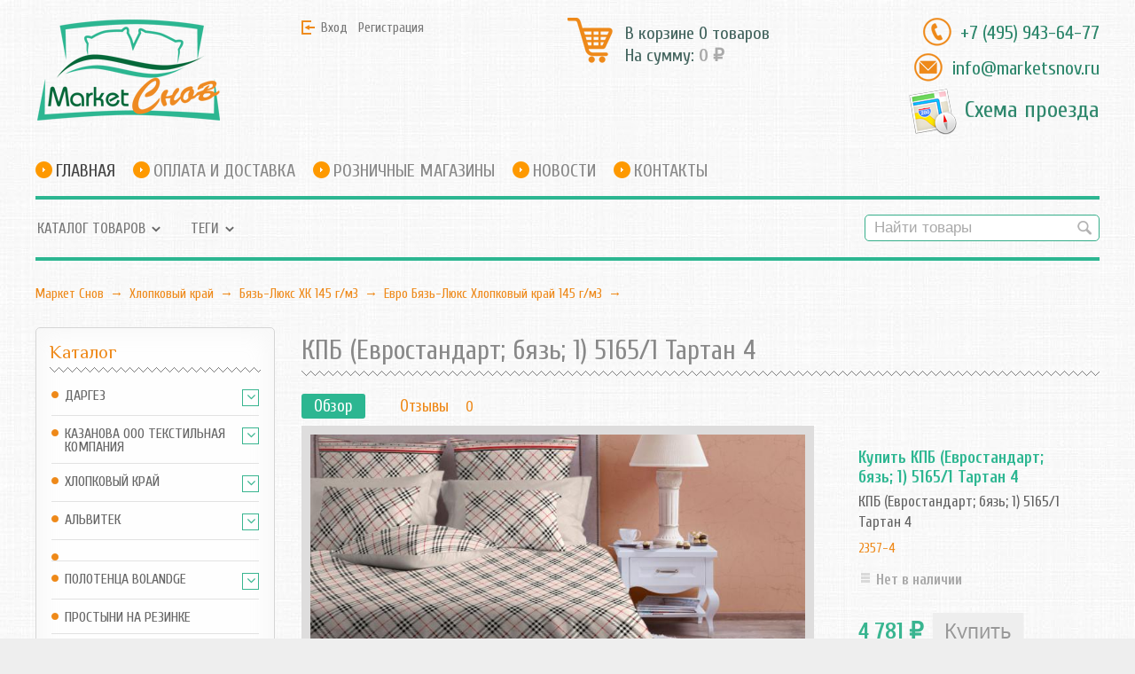

--- FILE ---
content_type: text/html; charset=utf-8
request_url: https://www.marketsnov.ru/product/kpb-yevrostandart-byaz-1-51651-tartan-4/
body_size: 14067
content:
<!DOCTYPE html>



<html class="color_scheme_white font_family_google_roboto">

<head>
    <meta http-equiv="Content-Type" content="text/html; charset=utf-8"/>
    <meta name="viewport" content="width=device-width, initial-scale=1" />
    <meta http-equiv="x-ua-compatible" content="IE=edge">
<meta name="yandex-verification" content="d617c3b40a1cccc6" />


<!-- Yandex.Metrika counter -->
<script type="text/javascript" >
    (function (d, w, c) {
        (w[c] = w[c] || []).push(function() {
            try {
                w.yaCounter48986006 = new Ya.Metrika({
                    id:48986006,
                    clickmap:true,
                    trackLinks:true,
                    accurateTrackBounce:true,
                    webvisor:true
                });
            } catch(e) { }
        });

        var n = d.getElementsByTagName("script")[0],
            s = d.createElement("script"),
            f = function () { n.parentNode.insertBefore(s, n); };
        s.type = "text/javascript";
        s.async = true;
        s.src = "https://mc.yandex.ru/metrika/watch.js";

        if (w.opera == "[object Opera]") {
            d.addEventListener("DOMContentLoaded", f, false);
        } else { f(); }
    })(document, window, "yandex_metrika_callbacks");
</script>
<noscript><div><img src="https://mc.yandex.ru/watch/48986006" style="position:absolute; left:-9999px;" alt="" /></div></noscript>
<!-- /Yandex.Metrika counter -->

    <title>КПБ (Евростандарт; бязь; 1) 5165/1 Тартан 4</title>
    <meta name="Keywords" content="КПБ (Евростандарт; бязь; 1) 5165/1 Тартан 4, КПБ (Евростандарт; бязь; 1) 5165/1 Тартан 4, Евро Бязь-Люкс Хлопковый край 145 г/м3" />
    <meta name="Description" content="КПБ (Евростандарт; бязь; 1) 5165/1 Тартан 4" />

        <link rel="shortcut icon" href="/favicon.ico"/>
            <!-- rss -->
                    
    <!-- css -->
    <link href="/wa-data/public/site/themes/cotton/default.css?v3.3.0.6" rel="stylesheet" type="text/css"/>
    <link href="/wa-content/font/ruble/arial/fontface.css" rel="stylesheet" type="text/css">     
                                                                            <link href='https://fonts.googleapis.com/css?family=Roboto:400,700,700italic,400italic&subset=latin,cyrillic' rel='stylesheet' type='text/css'>
    
    <!-- js -->
    <script type="text/javascript" src="/wa-content/js/jquery/jquery-1.11.1.min.js" ></script>
    <script type="text/javascript" src="/wa-content/js/jquery/jquery-migrate-1.2.1.min.js"></script>
    <script type="text/javascript" src="/wa-data/public/site/themes/cotton/default.js?v3.3.0.6"></script>

     

    <!-- shop app css -->
<link href="/wa-data/public/shop/themes/cotton/default.shop.css?v3.3.0.6" rel="stylesheet" type="text/css">
<link href="/wa-data/public/shop/themes/cotton/jquery.bxslider.css?v3.3.0.6" rel="stylesheet" />
<link href="/wa-data/public/shop/themes/cotton/jquerycountdowntimer/css/jquery.countdownTimer.css" rel="stylesheet" type="text/css">

<!-- js -->
<script type="text/javascript" src="/wa-apps/shop/js/lazy.load.js?v9.3.0.64"></script>
<script type="text/javascript" src="/wa-data/public/shop/themes/cotton/jquery.bxslider.min.js?v3.3.0.6"></script>
<script type="text/javascript" src="/wa-data/public/shop/themes/cotton/jquerycountdowntimer/jquery.countdownTimer.min.js?v=2.7.0"></script>
<script type="text/javascript" src="/wa-content/js/jquery-plugins/jquery.cookie.js?v2.7.0"></script>
<script type="text/javascript" src="/wa-data/public/shop/themes/cotton/default.shop.js?v3.3.0.6"></script>
<script type="text/javascript" src="/wa-content/js/jquery-plugins/jquery.retina.min.js?v2.7.0"></script>
<script type="text/javascript">$(window).load(function() {
    $('.promo img').retina({ force_original_dimensions: false });
    $('.product-list img,.product-info img,.cart img').retina();;
    $('.bestsellers img').retina();
});
</script>



<!-- plugin hook: 'frontend_head' -->



    <meta property="og:type" content="website" />
<meta property="og:title" content="КПБ (Евростандарт; бязь; 1) 5165/1 Тартан 4" />
<meta property="og:description" content="КПБ (Евростандарт; бязь; 1) 5165/1 Тартан 4" />
<meta property="og:image" content="https://www.marketsnov.ru/wa-data/public/shop/products/75/57/5775/images/2078/2078.750x0.jpeg" />
<meta property="og:url" content="https://www.marketsnov.ru/product/kpb-yevrostandart-byaz-1-51651-tartan-4/" />
<meta property="product:price:amount" content="4781" />
<meta property="product:price:currency" content="RUB" />
<!-- Yandex.Metrika counter -->
<script type="text/javascript" >
    (function (d, w, c) {
        (w[c] = w[c] || []).push(function() {
            try {
                w.yaCounter10437757 = new Ya.Metrika({
                    id:10437757,
                    clickmap:true,
                    trackLinks:true,
                    accurateTrackBounce:true
                });
            } catch(e) { }
        });

        var n = d.getElementsByTagName("script")[0],
            s = d.createElement("script"),
            f = function () { n.parentNode.insertBefore(s, n); };
        s.type = "text/javascript";
        s.async = true;
        s.src = "https://mc.yandex.ru/metrika/watch.js";

        if (w.opera == "[object Opera]") {
            d.addEventListener("DOMContentLoaded", f, false);
        } else { f(); }
    })(document, window, "yandex_metrika_callbacks");
</script>
<noscript><div><img src="https://mc.yandex.ru/watch/10437757" style="position:absolute; left:-9999px;" alt="" /></div></noscript>
<!-- /Yandex.Metrika counter --> 

    <!-- custom colors -->
    <style>
         html, body { color: #626262; }          a { color: #ee8919; }          a:hover { color: #fc3b00; }          a:visited { color: #f0b981; }                     .hint,
            .breadcrumbs,
            .breadcrumbs a,
            .breadcrumbs span.rarr,
            table.features tr.divider td,
            .bestsellers .bestsellers-header,
            ul.thumbs li span.summary,
            .review .summary,
            .review .summary .date,
            ul.albums li .count,
            .album-note,
            .credentials .username, .credentials .username a { color: #ee8919; }
                                    </style>

    <!--[if lt IE 9]>
    <script>
    document.createElement('header');
    document.createElement('nav');
    document.createElement('section');
    document.createElement('article');
    document.createElement('aside');
    document.createElement('footer');
    document.createElement('figure');
    document.createElement('hgroup');
    document.createElement('menu');
    </script>
    <![endif]-->

    <link href='https://fonts.googleapis.com/css?family=Open+Sans+Condensed:300,700&subset=latin,cyrillic' rel='stylesheet' type='text/css'>
    <link href='https://fonts.googleapis.com/css?family=Philosopher&subset=latin,cyrillic' rel='stylesheet' type='text/css'>
    <link href='https://fonts.googleapis.com/css?family=Cuprum:400,700&subset=latin,cyrillic' rel='stylesheet' type='text/css'>

    <link href="//maxcdn.bootstrapcdn.com/font-awesome/4.2.0/css/font-awesome.min.css" rel="stylesheet">

</head>
<body>
    <header class="globalheader" style="">

        

            <div class="container">

                <div id="logo-holder">
                  <a href="/">
                    <img src="/wa-data/public/site/themes/cotton/img/logo.png?v3.3.0.6" alt="Маркет Снов">
                  </a>
                  <div id="logo-slogan">
                    Маркет Снов
                  </div>
                </div>

                <div id="logo-auth">
                    <ul class="auth">
                                                    <li><a href="/login/" class="not-visited">Вход</a></li>
                            <li><a href="/signup/" class="not-visited">Регистрация</a></li>
                                            </ul>
                </div>



                                    <!-- cart -->
                                        <div id="logo-basket">
                        <div id="cart" class="cart empty">
                             <a href="/cart/" class="cart-summary">
                                 <i class="cart-icon cart-icon-holder"></i>
                                 <div class="cart-total">
                                    В корзине 0 товаров<br>
                                    На сумму: <strong id="shpcrtca">0 <span class="ruble">₽</span></strong>
                                 </div>
                             </a>
                             <div id="cart-content">
                                 
                             </div>
                             <a href="/cart/" class="cart-to-checkout" style="display: none;">
                                 Посмотреть корзину
                             </a>
                        </div>
                    </div>
                

                <div id="logo-contacts">
                    <div id="contact-phone">
                        <a href="tel:+74959436477">+7 (495) 943-64-77</a>
                    </div>
                    <div id="contact-email">
                        <a href="mailto:info@marketsnov.ru">info@marketsnov.ru</a>
                    </div>
                    <a href="/site/contacts/" class="consultant"><div id="roadmap">Схема проезда</div></a>
                </div>

            </div>


            <div class="clear-both"></div>

            <!-- GLOBAL NAVIGATION -->
            <div id="globalnav" class="light andgray">

                <div class="container">

                    <button id="mobile-nav-toggle"><!-- nav toggle for mobile devices --></button>


                    <nav id="w-mainmenu">
                        <div id="mainmenu">
                            <ul class="apps">
                                                                                                                                                                                                                                                <li class="selected"><a href="/">Главная</a></li>
                                                                                                                                                <li><a href="/site/oplata-i-dostavka/">Оплата и доставка</a></li>
                                                                                                                                                <li><a href="/site/roznichnye-magaziny/">Розничные магазины</a></li>
                                                                                                                                                <li><a href="/news/">Новости</a></li>
                                                                                                                                                <li><a href="/site/contacts/">Контакты</a></li>
                                                                                                </ul>
                            <div class="clear-both"></div>
                        </div>
                    </nav>

                    <div class="clear-both"></div>

                </div>
            </div>

        
        <!-- APP NAVIGATION -->
        <div class="container appnav" id="header-container" >
            
                    

                <!-- plugin hook: 'frontend_nav' -->
    
        
    <!-- product search -->
    <form method="get" action="/search/" class="search">
        <div class="search-wrapper">
            <input id="search" type="search" name="query"  placeholder="Найти товары">
            <button type="submit"></button>
            
        </div>
    </form>




    <ul class="pages flyout-nav">

        
            
                

                <li class="collapsible">
                    <a href="/" class="bold">Каталог товаров</a>
                    <div class="flyout">
                        <div class="container">
                                                            <div class="departments">
                                    <ul class="menu-v"><li class="collapsible"><a href="/category/dargez/" title="Даргез">Даргез</a><ul class="menu-v"><li><a href="/category/sherst/" title="Шерсть">Шерсть</a></li><li><a href="/category/shyolk/" title="Шёлк">Шёлк</a></li><li><a href="/category/khlopok/" title="Хлопок">Хлопок</a></li><li><a href="/category/sintetika/" title="Синтетика">Синтетика</a></li><li><a href="/category/rasprodazha-dargez-v-roznitse/" title="Распродажа Даргез в рознице">Распродажа Даргез в рознице</a></li><li><a href="/category/pukhovaya-liniya/" title="Пуховая линия">Пуховая линия</a></li><li><a href="/category/polotentse/" title="полотенце">полотенце</a></li><li><a href="/category/pokryvala-podushki-dekor/" title="Покрывала, подушки декор">Покрывала, подушки декор</a></li><li><a href="/category/pled/" title="Плед">Плед</a></li><li><a href="/category/liniya-zdorove/" title="Линия здоровье">Линия здоровье</a></li><li><a href="/category/detskaya-liniya/" title="Детская линия">Детская линия</a></li></ul></li><li class="collapsible"><a href="/category/kazanova-ooo-tyekstilnaya-kompaniya/" title="Казанова ООО ТЕКСТИЛЬНАЯ КОМПАНИЯ">Казанова ООО ТЕКСТИЛЬНАЯ КОМПАНИЯ</a><ul class="menu-v"><li><a href="/category/skaterti/" title="Скатерти">Скатерти</a></li><li><a href="/category/pokryvalo-kazanova/" title="Покрывало Казанова">Покрывало Казанова</a></li><li><a href="/category/pledy-kazanova-navolochki/" title="Пледы Казанова+наволочки">Пледы Казанова+наволочки</a></li><li><a href="/category/kpb-kazanova-2-0-sp/" title="КПБ КАЗАНОВА 2,0 сп">КПБ КАЗАНОВА 2,0 сп</a></li><li><a href="/category/kpb-kazanova-1-5-sp/" title="КПБ Казанова 1,5 сп">КПБ Казанова 1,5 сп</a></li><li class="collapsible"><a href="/category/kpb-veronica-franko/" title="КПБ Veronica Franko">КПБ Veronica Franko</a><ul class="menu-v"><li><a href="/category/kpb-veronica-franko-yevro/" title="КПБ Veronica Franko ЕВРО">КПБ Veronica Franko ЕВРО</a></li><li><a href="/category/kpb-veronica-franko-duet/" title="КПБ Veronica Franko Дуэт">КПБ Veronica Franko Дуэт</a></li><li><a href="/category/kpb-veronica-franko-1-5-sp/" title="КПБ Veronica Franko 1,5 сп">КПБ Veronica Franko 1,5 сп</a></li></ul></li><li><a href="/category/komplekty-s-odeyalom-kazanova-yevro/" title="Комплекты с одеялом КАЗАНОВА ЕВРО">Комплекты с одеялом КАЗАНОВА ЕВРО</a></li><li><a href="/category/kpb-kazanova-duet/" title="КПБ КАЗАНОВА ДУЭТ">КПБ КАЗАНОВА ДУЭТ</a></li><li><a href="/category/kpb-kazanova-yevro/" title="КПБ КАЗАНОВА ЕВРО">КПБ КАЗАНОВА ЕВРО</a></li></ul></li><li class="collapsible"><a href="/category/khlopkovyy-kray/" title="Хлопковый край">Хлопковый край</a><ul class="menu-v"><li><a href="/category/polotentsa-khlopkovyy-kray/" title="Полотенца Хлопковый Край">Полотенца Хлопковый Край</a></li><li><a href="/category/perkal-khk/" title="Перкаль ХК">Перкаль ХК</a></li><li><a href="/category/namatrasnik/" title="Наматрасник">Наматрасник</a></li><li class="collapsible"><a href="/category/mira-rossi/" title="Мира Росси">Мира Росси</a><ul class="menu-v"><li><a href="/category/evro-perkal-mr/" title="евро перкаль МР">евро перкаль МР</a></li><li><a href="/category/duet-perkal-mr/" title="дуэт перкаль МР">дуэт перкаль МР</a></li><li><a href="/category/2-0-sp-perkal-mr/" title="2,0 сп перкаль МР">2,0 сп перкаль МР</a></li><li><a href="/category/1-5-sp-perkal-mr/" title="1,5 сп перкаль МР">1,5 сп перкаль МР</a></li></ul></li><li class="collapsible"><a href="/category/kpb-trikotazh/" title="КПБ трикотаж">КПБ трикотаж</a><ul class="menu-v"><li><a href="/category/yevro-trikotazh-khlopkovyy-kray/" title="Евро Трикотаж Хлопковый край">Евро Трикотаж Хлопковый край</a></li><li><a href="/category/2-0-trikotazh-khlopkovyy-kray/" title="2,0 Трикотаж Хлопковый край">2,0 Трикотаж Хлопковый край</a></li><li><a href="/category/1-5-trikotazh-khlopkovyy-kray/" title="1,5 Трикотаж Хлопковый край">1,5 Трикотаж Хлопковый край</a></li></ul></li><li><a href="/category/kollektsiya-happy/" title="Коллекция HAPPY">Коллекция HAPPY</a></li><li class="collapsible"><a href="/category/byaz-komfort-poplin-khk-125-g-m3/" title="Бязь-Комфорт (Поплин) ХК 125 г/м3">Бязь-Комфорт (Поплин) ХК 125 г/м3</a><ul class="menu-v"><li><a href="/category/yevro-byaz-komfort-khlopkovyy-kray-125-g-m3/" title="Евро Бязь-Комфорт Хлопковый край 125 г/м3">Евро Бязь-Комфорт Хлопковый край 125 г/м3</a></li><li><a href="/category/duet-byaz-komfort-khlopkovyy-kray-125-g-m3/" title="Дуэт Бязь-Комфорт Хлопковый край 125 г/м3">Дуэт Бязь-Комфорт Хлопковый край 125 г/м3</a></li><li><a href="/category/2-0-byaz-komfort-khlopkovyy-kray-125-g-m3/" title="2,0 Бязь-Комфорт Хлопковый край 125 г/м3">2,0 Бязь-Комфорт Хлопковый край 125 г/м3</a></li><li><a href="/category/1-5-byaz-komfort-khlopkovyy-kray-125-g-m3/" title="1,5 Бязь-Комфорт Хлопковый край 125 г/м3">1,5 Бязь-Комфорт Хлопковый край 125 г/м3</a></li></ul></li><li><a href="/category/ninna-nanna-new-detsk-kpb-ranfors/" title="Ninna Nanna - NEW (детск КПБ. Ранфорс)">Ninna Nanna - NEW (детск КПБ. Ранфорс)</a></li><li class="collapsible"><a href="/category/byaz-lyuks-khk-145-g-m3/" title="Бязь-Люкс ХК 145 г/м3">Бязь-Люкс ХК 145 г/м3</a><ul class="menu-v"><li class="collapsible"><a href="/category/fan-klub/" title="Фан Клуб">Фан Клуб</a><ul class="menu-v"><li><a href="/category/evro-kpb-fk-khk/" title="евро КПБ ФК (ХК)">евро КПБ ФК (ХК)</a></li><li><a href="/category/2-0-byaz-lyuks-fan-klub-khlopkovyy-kray-145-g-m3/" title="2,0 Бязь-Люкс Фан Клуб Хлопковый край 145 г/м3">2,0 Бязь-Люкс Фан Клуб Хлопковый край 145 г/м3</a></li><li><a href="/category/1-5-byaz-lyuks-fan-klub-khlopkovyy-kray-145-g-m3/" title="1,5 Бязь-Люкс Фан Клуб Хлопковый край 145 г/м3">1,5 Бязь-Люкс Фан Клуб Хлопковый край 145 г/м3</a></li></ul></li><li><a href="/category/yevro-byaz-lyuks-khlopkovyy-kray-145-g-m3/" title="Евро Бязь-Люкс Хлопковый край 145 г/м3">Евро Бязь-Люкс Хлопковый край 145 г/м3</a></li><li><a href="/category/duet-byaz-lyuks-khlopkovyy-kray-145-g-m3/" title="Дуэт Бязь-Люкс Хлопковый край 145 г/м3">Дуэт Бязь-Люкс Хлопковый край 145 г/м3</a></li><li><a href="/category/2-0-byaz-lyuks-khlopkovyy-kray-145-g-m3/" title="2,0 Бязь-Люкс Хлопковый край 145 г/м3">2,0 Бязь-Люкс Хлопковый край 145 г/м3</a></li><li><a href="/category/1-5-byaz-lyuks-khlopkovyy-kray-145-g-m3/" title="1,5 Бязь-Люкс Хлопковый край 145 г/м3">1,5 Бязь-Люкс Хлопковый край 145 г/м3</a></li></ul></li><li><a href="/category/rasprodazha-khlopkovyy-k-ray/" title="Распродажа Хлопковый (К) рай">Распродажа Хлопковый (К) рай</a></li><li class="collapsible"><a href="/category/shi-khk/" title="ШИ ХК">ШИ ХК</a><ul class="menu-v"><li class="collapsible"><a href="/category/prostyni-na-rezinki-mira-rossi/" title="Простыни на резинки Мира Росси">Простыни на резинки Мира Росси</a><ul class="menu-v"><li><a href="/category/pnr-mirarossi-yevrostandart/" title="ПНР МираРосси Евростандарт">ПНР МираРосси Евростандарт</a></li><li><a href="/category/pnr-mirarossi-2-kh-sp/" title="ПНР МираРосси 2-х сп">ПНР МираРосси 2-х сп</a></li><li><a href="/category/pnr-mirarossi-1-5-sp/" title="ПНР МираРосси 1,5 сп">ПНР МираРосси 1,5 сп</a></li></ul></li><li class="collapsible"><a href="/category/prostyni-na-rezinke/" title="Простыни на резинке">Простыни на резинке</a><ul class="menu-v"><li><a href="/category/prostynya-na-rezinke-satin-melanzh/" title="Простыня на резинке Сатин Меланж">Простыня на резинке Сатин Меланж</a></li><li><a href="/category/prostynya-na-rezinke-perkal/" title="Простыня на резинке Перкаль">Простыня на резинке Перкаль</a></li><li><a href="/category/evro-prostyni-na-rezinke/" title="евро простыни на резинке">евро простыни на резинке</a></li><li><a href="/category/2-0-sp-prostyni-na-rezinke/" title="2,0 сп простыни на резинке">2,0 сп простыни на резинке</a></li><li><a href="/category/1-5-sp-prostynya-na-rezinke/" title="1,5 сп простыня на резинке">1,5 сп простыня на резинке</a></li></ul></li><li><a href="/category/pododeyalnik-satin/" title="Пододеяльник Сатин">Пододеяльник Сатин</a></li><li><a href="/category/pododeyalnik-byaz/" title="Пододеяльник Бязь">Пододеяльник Бязь</a></li><li><a href="/category/pyerkal/" title="ПЕРКАЛЬ">ПЕРКАЛЬ</a></li><li><a href="/category/navolochki-trikotazh/" title="Наволочки трикотаж">Наволочки трикотаж</a></li><li><a href="/category/navolochki-satin/" title="Наволочки Сатин">Наволочки Сатин</a></li><li><a href="/category/navolochki-byaz/" title="Наволочки Бязь">Наволочки Бязь</a></li><li><a href="/category/navolochki-happy/" title="Наволочки HAPPY">Наволочки HAPPY</a></li><li><a href="/category/prostynya-byaz/" title="Простыня Бязь">Простыня Бязь</a></li><li><a href="/category/prostynya-satin/" title="Простыня Сатин">Простыня Сатин</a></li></ul></li><li class="collapsible"><a href="/category/satin-khk/" title="Сатин ХК">Сатин ХК</a><ul class="menu-v"><li><a href="/category/nabor-satin-melanzh/" title="Набор Сатин Меланж">Набор Сатин Меланж</a></li><li><a href="/category/yevro-satin-khlopkovyy-kray/" title="Евро Сатин Хлопковый край">Евро Сатин Хлопковый край</a></li><li><a href="/category/duet-satin-khlopkovyy-kray/" title="Дуэт Сатин Хлопковый край">Дуэт Сатин Хлопковый край</a></li><li><a href="/category/2-0-satin-khlopkovyy-kray/" title="2,0 Сатин Хлопковый край">2,0 Сатин Хлопковый край</a></li><li><a href="/category/1-5-satin-khlopkovyy-kray/" title="1,5 Сатин Хлопковый край">1,5 Сатин Хлопковый край</a></li></ul></li><li class="collapsible"><a href="/category/trikotazhnye-prostyni/" title="Трикотажные простыни">Трикотажные простыни</a><ul class="menu-v"><li><a href="/category/prostynya-na-rezinke-90-200-20/" title="Простыня на резинке 90*200*20">Простыня на резинке 90*200*20</a></li><li><a href="/category/prostynya-na-rezinke-60-120-15/" title="Простыня на резинке 60*120*15">Простыня на резинке 60*120*15</a></li><li><a href="/category/prostynya-na-rezinke-200-200-20/" title="Простыня на резинке 200*200*20">Простыня на резинке 200*200*20</a></li><li><a href="/category/prostynya-na-rezinke-180-200-20/" title="Простыня на резинке 180*200*20">Простыня на резинке 180*200*20</a></li><li><a href="/category/prostynya-na-rezinke-160-200-20/" title="Простыня на резинке 160*200*20">Простыня на резинке 160*200*20</a></li><li><a href="/category/prostynya-na-rezinke-140-200-20/" title="Простыня на резинке 140*200*20">Простыня на резинке 140*200*20</a></li><li><a href="/category/prostynya-na-rezinke-120-200-20/" title="Простыня на резинке 120*200*20">Простыня на резинке 120*200*20</a></li></ul></li></ul></li><li class="collapsible"><a href="/category/alvitek/" title="АльВиТек">АльВиТек</a><ul class="menu-v"><li><a href="/category/evkalipt/" title="Эвкалипт">Эвкалипт</a></li><li><a href="/category/shelk-nano/" title="Шелк-Нано">Шелк-Нано</a></li><li><a href="/category/ultrastep/" title="Ультрастеп">Ультрастеп</a></li><li><a href="/category/traditsiya-dekor/" title="Традиция Декор">Традиция Декор</a></li><li><a href="/category/tokkata/" title="Токката">Токката</a></li><li><a href="/category/standart/" title="Стандарт">Стандарт</a></li><li><a href="/category/sonata/" title="Соната">Соната</a></li><li><a href="/category/sibirskoe-zdorove/" title="Сибирское здоровье">Сибирское здоровье</a></li><li class="collapsible"><a href="/category/prostyni-trikotazhnye-na-rezinke/" title="Простыни трикотажные на резинке">Простыни трикотажные на резинке</a><ul class="menu-v"><li><a href="/category/200-prostyni-trikotazhnye-na-rezinke/" title="200 Простыни трикотажные на резинке">200 Простыни трикотажные на резинке</a></li><li><a href="/category/180-prostyni-trikotazhnye-na-rezinke/" title="180 Простыни трикотажные на резинке">180 Простыни трикотажные на резинке</a></li><li><a href="/category/160-prostyni-trikotazhnye-na-rezinke/" title="160 Простыни трикотажные на резинке">160 Простыни трикотажные на резинке</a></li><li><a href="/category/140-prostyni-trikotazhnye-na-rezinke/" title="140 Простыни трикотажные на резинке">140 Простыни трикотажные на резинке</a></li><li><a href="/category/090-prostyni-trikotazhnye-na-rezinke/" title="090 Простыни трикотажные на резинке">090 Простыни трикотажные на резинке</a></li></ul></li><li class="collapsible"><a href="/category/prostyni-satinovye-odnotonnyy/" title="Простыни сатиновые однотонный">Простыни сатиновые однотонный</a><ul class="menu-v"><li><a href="/category/prostyni-satin-odnotonnyy-220kh280/" title="Простыни Сатин однотонный 220х280">Простыни Сатин однотонный 220х280</a></li><li><a href="/category/prostyni-satin-odnotonnyy-220kh260/" title="Простыни Сатин однотонный 220х260">Простыни Сатин однотонный 220х260</a></li><li><a href="/category/prostyni-satin-odnotonnyy-220kh240/" title="Простыни Сатин однотонный 220х240">Простыни Сатин однотонный 220х240</a></li><li><a href="/category/prostyni-satin-odnotonnyy-180/" title="Простыни Сатин однотонный 180">Простыни Сатин однотонный 180</a></li><li><a href="/category/prostyni-satin-odnotonnyy-150/" title="Простыни Сатин однотонный 150">Простыни Сатин однотонный 150</a></li></ul></li><li class="collapsible"><a href="/category/prostyni-satinovye-na-rezinke/" title="Простыни сатиновые на резинке">Простыни сатиновые на резинке</a><ul class="menu-v"><li><a href="/category/220-prostyni-satinovye-na-rezinke/" title="220 Простыни сатиновые на резинке">220 Простыни сатиновые на резинке</a></li><li><a href="/category/200-prostyni-satinovye-na-rezinke/" title="200 Простыни сатиновые на резинке">200 Простыни сатиновые на резинке</a></li><li><a href="/category/180-prostyni-satinovye-na-rezinke/" title="180 Простыни сатиновые на резинке">180 Простыни сатиновые на резинке</a></li><li><a href="/category/160-prostyni-satinovye-na-rezinke/" title="160 Простыни сатиновые на резинке">160 Простыни сатиновые на резинке</a></li><li><a href="/category/140-prostyni-satinovye-na-rezinke/" title="140 Простыни сатиновые на резинке">140 Простыни сатиновые на резинке</a></li><li><a href="/category/090-prostyni-satinovye-na-rezinke/" title="090 Простыни сатиновые на резинке">090 Простыни сатиновые на резинке</a></li></ul></li><li class="collapsible"><a href="/category/prostyni-makhrovye-na-rezinke/" title="Простыни махровые на резинке">Простыни махровые на резинке</a><ul class="menu-v"><li><a href="/category/200-prostyni-makhrovye-na-rezinke/" title="200 Простыни махровые на резинке">200 Простыни махровые на резинке</a></li><li><a href="/category/180-prostyni-makhrovye-na-rezinke/" title="180 Простыни махровые на резинке">180 Простыни махровые на резинке</a></li><li><a href="/category/160-prostyni-makhrovye-na-rezinke/" title="160 Простыни махровые на резинке">160 Простыни махровые на резинке</a></li><li><a href="/category/140-prostyni-makhrovye-na-rezinke/" title="140 Простыни махровые на резинке">140 Простыни махровые на резинке</a></li><li><a href="/category/090-prostyni-makhrovye-na-rezinke/" title="090 Простыни махровые на резинке">090 Простыни махровые на резинке</a></li></ul></li><li class="collapsible"><a href="/category/prostyni-byaz-na-rezinke/" title="Простыни бязь на резинке">Простыни бязь на резинке</a><ul class="menu-v"><li><a href="/category/200-prostyni-byazevye-na-rezinke/" title="200 Простыни бязевые на резинке">200 Простыни бязевые на резинке</a></li><li class="collapsible"><a href="/category/180-prostyni-byazevye-na-rezinke/" title="180 Простыни бязевые на резинке">180 Простыни бязевые на резинке</a><ul class="menu-v"><li><a href="/category/160-prostyni-byazevye-na-rezinke/" title="160 Простыни бязевые на резинке">160 Простыни бязевые на резинке</a></li></ul></li><li><a href="/category/140-prostyni-byazevye-na-rezinke/" title="140 Простыни бязевые на резинке">140 Простыни бязевые на резинке</a></li><li><a href="/category/090-prostyni-byazevye-na-rezinke/" title="090 Простыни бязевые на резинке">090 Простыни бязевые на резинке</a></li></ul></li><li><a href="/category/pokryvala/" title="Покрывала">Покрывала</a></li><li><a href="/category/pododeyalniki/" title="Пододеяльники">Пододеяльники</a></li><li><a href="/category/pledy/" title="Пледы">Пледы</a></li><li><a href="/category/ortopediya/" title="Ортопедия">Ортопедия</a></li><li><a href="/category/odeyalo-pled/" title="Одеяло-плед">Одеяло-плед</a></li><li><a href="/category/odeyala-vatnye/" title="Одеяла ватные">Одеяла ватные</a></li><li><a href="/category/novyy-god/" title="Новый год">Новый год</a></li><li><a href="/category/navolochki/" title="Наволочки">Наволочки</a></li><li><a href="/category/lyon/" title="Лён">Лён</a></li><li><a href="/category/kukuruza/" title="Кукуруза">Кукуруза</a></li><li><a href="/category/krapiva/" title="Крапива">Крапива</a></li><li><a href="/category/kashemir/" title="Кашемир">Кашемир</a></li><li><a href="/category/dolche/" title="Дольче">Дольче</a></li><li><a href="/category/dlya-beremennykh/" title="Для беременных">Для беременных</a></li><li><a href="/category/gostinitsa/" title="Гостиница">Гостиница</a></li><li><a href="/category/gobi/" title="Гоби">Гоби</a></li><li><a href="/category/briz/" title="Бриз">Бриз</a></li><li><a href="/category/akvastop/" title="Аквастоп">Аквастоп</a></li><li><a href="/category/lavanda/" title="Лаванда">Лаванда</a></li><li><a href="/category/detskaya-liniya/" title="Детская линия">Детская линия</a></li><li><a href="/category/bambuk/" title="Бамбук">Бамбук</a></li><li><a href="/category/sakhara/" title="Сахара">Сахара</a></li><li><a href="/category/moderato/" title="Модерато">Модерато</a></li><li><a href="/category/adazhio-ekstra-klass/" title="Адажио экстра-класс">Адажио экстра-класс</a></li><li><a href="/category/lebyazhiy-pukh-ekstra-klass/" title="Лебяжий пух (экстра класс)">Лебяжий пух (экстра класс)</a></li><li><a href="/category/traditsiya/" title="Традиция">Традиция</a></li><li><a href="/category/antikrizis/" title="Антикризис">Антикризис</a></li><li><a href="/category/kpb-shi/" title="КПБ+ШИ">КПБ+ШИ</a></li><li><a href="/category/karbon/" title="Карбон">Карбон</a></li><li><a href="/category/upakovka/" title="Упаковка">Упаковка</a></li><li><a href="/category/aloe/" title="Алоэ">Алоэ</a></li></ul></li><li><a href="/category/20251221/" title=""></a></li><li class="collapsible"><a href="/category/polotentsa-bolandge/" title="Полотенца Bolandge">Полотенца Bolandge</a><ul class="menu-v"><li><a href="/category/dlya-bani-i-sauny/" title="Для бани и сауны">Для бани и сауны</a></li><li><a href="/category/dlya-litsa/" title="Для лица">Для лица</a></li><li><a href="/category/dlya-ruk/" title="Для рук">Для рук</a></li></ul></li><li><a href="/category/prostyni-na-rezinke/" title="Простыни на резинке">Простыни на резинке</a></li><li><a href="/category/novyy-god-2021/" title="Новый год">Новый год</a></li><li><a href="/category/rasprodazha_1/" title="Распродажа">Распродажа</a></li><li><a href="/category/novinki/" title="Новинки">Новинки</a></li><li><a href="/category/dlya-detey/" title="Для детей">Для детей</a></li><li><a href="/category/kovriki-dlya-vannoy/" title="Для ванной комнаты">Для ванной комнаты</a></li><li><a href="/category/skaterti/" title="Скатерти">Скатерти</a></li><li><a href="/category/polotentsa/" title="Полотенца">Полотенца</a></li><li><a href="/category/prostyni/" title="Простыни">Простыни</a></li><li><a href="/category/navolochki-i-naperniki/" title="Наволочки  и наперники">Наволочки  и наперники</a></li><li><a href="/category/namatrasniki/" title="Наматрасники">Наматрасники</a></li><li><a href="/category/matrasy/" title="Матрасы">Матрасы</a></li><li><a href="/category/odeyala-all/" title="Одеяла">Одеяла</a></li><li><a href="/category/pokryvala/" title="Покрывала">Покрывала</a></li><li><a href="/category/pledy/" title="Пледы">Пледы</a></li><li><a href="/category/podushki/" title="Подушки">Подушки</a></li><li><a href="/category/postelnoe-bele/" title="Постельное белье">Постельное белье</a></li><li><a href="/category/postelnoe-bele-rayteks/" title="Постельное белье Rajtex">Постельное белье Rajtex</a></li></ul>
                                </div>
                                                    </div>
                    </div>
                </li>

            
            
                

                <li class="collapsible">
                    <a href="javascript:void(0);">Теги</a>
                    <div class="flyout">
                        <div class="container">
                            <div class="tags block align-center">
                                                                    <a href="/tag//" style="font-size: 150%; opacity: 1.00"></a>
                                                                    <a href="/tag/%D0%9F%D0%BE%D0%B4%D1%83%D1%88%D0%BA%D0%B8/" style="font-size: 80%; opacity: 0.30">Подушки</a>
                                                            </div>
                        </div>
                    </div>
                </li>
            
            
        

        

        

    </ul>



                        <div class="clear-both"></div>
        </div>

    </header>

    <!-- APP CONTENT -->
    <main class="maincontent">
        <div class="container">
            <!-- plugin hook: 'frontend_header' -->


<div class="content" id="page-content" itemscope itemtype="http://schema.org/WebPage">

    <!-- internal navigation breadcrumbs -->
            <nav class="breadcrumbs" itemprop="breadcrumb">
                            <a href="/">Маркет Снов</a>  <span class="rarr">&rarr;</span>
                                                            <a href="/category/khlopkovyy-kray/">Хлопковый край</a> <span class="rarr">&rarr;</span>
                                                                <a href="/category/byaz-lyuks-khk-145-g-m3/">Бязь-Люкс ХК 145 г/м3</a> <span class="rarr">&rarr;</span>
                                                                <a href="/category/yevro-byaz-lyuks-khlopkovyy-kray-145-g-m3/">Евро Бязь-Люкс Хлопковый край 145 г/м3</a> <span class="rarr">&rarr;</span>
                                    </nav>
    
    <link href="/wa-data/public/shop/themes/cotton/swipebox/css/swipebox.css" rel="stylesheet" type="text/css">
<script type="text/javascript" src="/wa-data/public/shop/themes/cotton/swipebox/js/jquery.swipebox.js"></script>


<div class="sidebar left-sidebar">

    <div class="sidebar-wrapper">
        <!-- widget shop categories -->
<div class="widget shop-categories categories">
    <h4 class="zigzag categories-toggle-link">Каталог<span class="category-arrow"><i class="fa fa-angle-up"></i></span></h4>
    <div class="widget-content">

                                
                                                                    
                                                                            
                                                                            
                                                                            
                                                                            
                                                                            
                                                                            
                                                                            
                                                                            
                                                                            
                                                                            
                                                                
                                                                    
                                                                            
                                                                            
                                                                            
                                                                            
                                                                            
                                                                                                                                                                                                                                                    
                                                                            
                                                                            
                                                                
                                                                    
                                                                            
                                                                            
                                                                            
                                                                                                                                                                                                                                                                                                
                                                                                                                                                                                                                                                    
                                                                            
                                                                                                                                                                                                                                                                                                
                                                                            
                                                                                                                                                                                                                                                                                                                                            
                                                                            
                                                                                                                                                                                                                                                                                                                                                                                                                                                                                                                                                                                                                    
                                                                                                                                                                                                                                                                                                                                            
                                                                                                                                                                                                                                                                                                                                                                                                                        
                                                                    
                                                                            
                                                                            
                                                                            
                                                                            
                                                                            
                                                                            
                                                                            
                                                                            
                                                                                                                                                                                                                                                                                                                                            
                                                                                                                                                                                                                                                                                                                                            
                                                                                                                                                                                                                                                                                                                                                                                        
                                                                                                                                                                                                                                                                                                                                            
                                                                                                                                                                                                                                                                                                
                                                                            
                                                                            
                                                                            
                                                                            
                                                                            
                                                                            
                                                                            
                                                                            
                                                                            
                                                                            
                                                                            
                                                                            
                                                                            
                                                                            
                                                                            
                                                                            
                                                                            
                                                                            
                                                                            
                                                                            
                                                                            
                                                                            
                                                                            
                                                                            
                                                                            
                                                                            
                                                                            
                                                                            
                                                                            
                                                                            
                                                                
                                    
                                                                    
                                                                            
                                                                            
                                                                
                                    
                                    
                                    
                                    
                                    
                                    
                                    
                                    
                                    
                                    
                                    
                                    
                                    
                                    
                                    
                                    
                                    
            

    
    <ul class="categories-tree categoies-show">
                    <li>

             <span class="arrow"><i class="fa fa-angle-down"></i></span> 
            <a    href="/category/dargez/">Даргез</a>


            
                            <ul class="children">
                                    <li>
                        <a  id="1158" href="/category/sherst/">Шерсть</a>
                        
                        


                    </li>
                                    <li>
                        <a  id="1157" href="/category/shyolk/">Шёлк</a>
                        
                        


                    </li>
                                    <li>
                        <a  id="1156" href="/category/khlopok/">Хлопок</a>
                        
                        


                    </li>
                                    <li>
                        <a  id="1155" href="/category/sintetika/">Синтетика</a>
                        
                        


                    </li>
                                    <li>
                        <a  id="1154" href="/category/rasprodazha-dargez-v-roznitse/">Распродажа Даргез в рознице</a>
                        
                        


                    </li>
                                    <li>
                        <a  id="1153" href="/category/pukhovaya-liniya/">Пуховая линия</a>
                        
                        


                    </li>
                                    <li>
                        <a  id="1152" href="/category/polotentse/">полотенце</a>
                        
                        


                    </li>
                                    <li>
                        <a  id="1151" href="/category/pokryvala-podushki-dekor/">Покрывала, подушки декор</a>
                        
                        


                    </li>
                                    <li>
                        <a  id="1150" href="/category/pled/">Плед</a>
                        
                        


                    </li>
                                    <li>
                        <a  id="1149" href="/category/liniya-zdorove/">Линия здоровье</a>
                        
                        


                    </li>
                                    <li>
                        <a  id="1148" href="/category/detskaya-liniya/">Детская линия</a>
                        
                        


                    </li>
                                </ul>
                    </li>
                    <li>

             <span class="arrow"><i class="fa fa-angle-down"></i></span> 
            <a    href="/category/kazanova-ooo-tyekstilnaya-kompaniya/">Казанова ООО ТЕКСТИЛЬНАЯ КОМПАНИЯ</a>


            
                            <ul class="children">
                                    <li>
                        <a  id="1167" href="/category/skaterti/">Скатерти</a>
                        
                        


                    </li>
                                    <li>
                        <a  id="1166" href="/category/pokryvalo-kazanova/">Покрывало Казанова</a>
                        
                        


                    </li>
                                    <li>
                        <a  id="1165" href="/category/pledy-kazanova-navolochki/">Пледы Казанова+наволочки</a>
                        
                        


                    </li>
                                    <li>
                        <a  id="1164" href="/category/kpb-kazanova-2-0-sp/">КПБ КАЗАНОВА 2,0 сп</a>
                        
                        


                    </li>
                                    <li>
                        <a  id="1163" href="/category/kpb-kazanova-1-5-sp/">КПБ Казанова 1,5 сп</a>
                        
                        


                    </li>
                                    <li>
                        <a  id="1159" href="/category/kpb-veronica-franko/">КПБ Veronica Franko</a>
                        
                        


                    </li>
                                    <li>
                        <a  id="982" href="/category/komplekty-s-odeyalom-kazanova-yevro/">Комплекты с одеялом КАЗАНОВА ЕВРО</a>
                        
                        


                    </li>
                                    <li>
                        <a  id="981" href="/category/kpb-kazanova-duet/">КПБ КАЗАНОВА ДУЭТ</a>
                        
                        


                    </li>
                                    <li>
                        <a  id="980" href="/category/kpb-kazanova-yevro/">КПБ КАЗАНОВА ЕВРО</a>
                        
                        


                    </li>
                                </ul>
                    </li>
                    <li>

             <span class="arrow"><i class="fa fa-angle-down"></i></span> 
            <a    href="/category/khlopkovyy-kray/">Хлопковый край</a>


            
                            <ul class="children">
                                    <li>
                        <a  id="1287" href="/category/polotentsa-khlopkovyy-kray/">Полотенца Хлопковый Край</a>
                        
                        


                    </li>
                                    <li>
                        <a  id="1286" href="/category/perkal-khk/">Перкаль ХК</a>
                        
                        


                    </li>
                                    <li>
                        <a  id="1285" href="/category/namatrasnik/">Наматрасник</a>
                        
                        


                    </li>
                                    <li>
                        <a  id="1280" href="/category/mira-rossi/">Мира Росси</a>
                        
                        


                    </li>
                                    <li>
                        <a  id="1276" href="/category/kpb-trikotazh/">КПБ трикотаж</a>
                        
                        


                    </li>
                                    <li>
                        <a  id="1275" href="/category/kollektsiya-happy/">Коллекция HAPPY</a>
                        
                        


                    </li>
                                    <li>
                        <a  id="1268" href="/category/byaz-komfort-poplin-khk-125-g-m3/">Бязь-Комфорт (Поплин) ХК 125 г/м3</a>
                        
                        


                    </li>
                                    <li>
                        <a  id="1267" href="/category/ninna-nanna-new-detsk-kpb-ranfors/">Ninna Nanna - NEW (детск КПБ. Ранфорс)</a>
                        
                        


                    </li>
                                    <li>
                        <a  id="967" href="/category/byaz-lyuks-khk-145-g-m3/">Бязь-Люкс ХК 145 г/м3</a>
                        
                        


                    </li>
                                    <li>
                        <a  id="963" href="/category/rasprodazha-khlopkovyy-k-ray/">Распродажа Хлопковый (К) рай</a>
                        
                        


                    </li>
                                    <li>
                        <a  id="964" href="/category/shi-khk/">ШИ ХК</a>
                        
                        


                    </li>
                                    <li>
                        <a  id="974" href="/category/satin-khk/">Сатин ХК</a>
                        
                        


                    </li>
                                    <li>
                        <a  id="1294" href="/category/trikotazhnye-prostyni/">Трикотажные простыни</a>
                        
                        


                    </li>
                                </ul>
                    </li>
                    <li>

             <span class="arrow"><i class="fa fa-angle-down"></i></span> 
            <a    href="/category/alvitek/">АльВиТек</a>


            
                            <ul class="children">
                                    <li>
                        <a  id="1146" href="/category/evkalipt/">Эвкалипт</a>
                        
                        


                    </li>
                                    <li>
                        <a  id="1145" href="/category/shelk-nano/">Шелк-Нано</a>
                        
                        


                    </li>
                                    <li>
                        <a  id="1144" href="/category/ultrastep/">Ультрастеп</a>
                        
                        


                    </li>
                                    <li>
                        <a  id="1143" href="/category/traditsiya-dekor/">Традиция Декор</a>
                        
                        


                    </li>
                                    <li>
                        <a  id="1142" href="/category/tokkata/">Токката</a>
                        
                        


                    </li>
                                    <li>
                        <a  id="1141" href="/category/standart/">Стандарт</a>
                        
                        


                    </li>
                                    <li>
                        <a  id="1140" href="/category/sonata/">Соната</a>
                        
                        


                    </li>
                                    <li>
                        <a  id="1139" href="/category/sibirskoe-zdorove/">Сибирское здоровье</a>
                        
                        


                    </li>
                                    <li>
                        <a  id="1133" href="/category/prostyni-trikotazhnye-na-rezinke/">Простыни трикотажные на резинке</a>
                        
                        


                    </li>
                                    <li>
                        <a  id="1127" href="/category/prostyni-satinovye-odnotonnyy/">Простыни сатиновые однотонный</a>
                        
                        


                    </li>
                                    <li>
                        <a  id="1120" href="/category/prostyni-satinovye-na-rezinke/">Простыни сатиновые на резинке</a>
                        
                        


                    </li>
                                    <li>
                        <a  id="1114" href="/category/prostyni-makhrovye-na-rezinke/">Простыни махровые на резинке</a>
                        
                        


                    </li>
                                    <li>
                        <a  id="1108" href="/category/prostyni-byaz-na-rezinke/">Простыни бязь на резинке</a>
                        
                        


                    </li>
                                    <li>
                        <a  id="1107" href="/category/pokryvala/">Покрывала</a>
                        
                        


                    </li>
                                    <li>
                        <a  id="1106" href="/category/pododeyalniki/">Пододеяльники</a>
                        
                        


                    </li>
                                    <li>
                        <a  id="1105" href="/category/pledy/">Пледы</a>
                        
                        


                    </li>
                                    <li>
                        <a  id="1104" href="/category/ortopediya/">Ортопедия</a>
                        
                        


                    </li>
                                    <li>
                        <a  id="1103" href="/category/odeyalo-pled/">Одеяло-плед</a>
                        
                        


                    </li>
                                    <li>
                        <a  id="1102" href="/category/odeyala-vatnye/">Одеяла ватные</a>
                        
                        


                    </li>
                                    <li>
                        <a  id="1101" href="/category/novyy-god/">Новый год</a>
                        
                        


                    </li>
                                    <li>
                        <a  id="1100" href="/category/navolochki/">Наволочки</a>
                        
                        


                    </li>
                                    <li>
                        <a  id="1099" href="/category/lyon/">Лён</a>
                        
                        


                    </li>
                                    <li>
                        <a  id="1098" href="/category/kukuruza/">Кукуруза</a>
                        
                        


                    </li>
                                    <li>
                        <a  id="1097" href="/category/krapiva/">Крапива</a>
                        
                        


                    </li>
                                    <li>
                        <a  id="1096" href="/category/kashemir/">Кашемир</a>
                        
                        


                    </li>
                                    <li>
                        <a  id="1095" href="/category/dolche/">Дольче</a>
                        
                        


                    </li>
                                    <li>
                        <a  id="1094" href="/category/dlya-beremennykh/">Для беременных</a>
                        
                        


                    </li>
                                    <li>
                        <a  id="1093" href="/category/gostinitsa/">Гостиница</a>
                        
                        


                    </li>
                                    <li>
                        <a  id="1092" href="/category/gobi/">Гоби</a>
                        
                        


                    </li>
                                    <li>
                        <a  id="1091" href="/category/briz/">Бриз</a>
                        
                        


                    </li>
                                    <li>
                        <a  id="1090" href="/category/akvastop/">Аквастоп</a>
                        
                        


                    </li>
                                    <li>
                        <a  id="961" href="/category/lavanda/">Лаванда</a>
                        
                        


                    </li>
                                    <li>
                        <a  id="960" href="/category/detskaya-liniya/">Детская линия</a>
                        
                        


                    </li>
                                    <li>
                        <a  id="959" href="/category/bambuk/">Бамбук</a>
                        
                        


                    </li>
                                    <li>
                        <a  id="958" href="/category/sakhara/">Сахара</a>
                        
                        


                    </li>
                                    <li>
                        <a  id="957" href="/category/moderato/">Модерато</a>
                        
                        


                    </li>
                                    <li>
                        <a  id="956" href="/category/adazhio-ekstra-klass/">Адажио экстра-класс</a>
                        
                        


                    </li>
                                    <li>
                        <a  id="955" href="/category/lebyazhiy-pukh-ekstra-klass/">Лебяжий пух (экстра класс)</a>
                        
                        


                    </li>
                                    <li>
                        <a  id="954" href="/category/traditsiya/">Традиция</a>
                        
                        


                    </li>
                                    <li>
                        <a  id="953" href="/category/antikrizis/">Антикризис</a>
                        
                        


                    </li>
                                    <li>
                        <a  id="952" href="/category/kpb-shi/">КПБ+ШИ</a>
                        
                        


                    </li>
                                    <li>
                        <a  id="951" href="/category/karbon/">Карбон</a>
                        
                        


                    </li>
                                    <li>
                        <a  id="950" href="/category/upakovka/">Упаковка</a>
                        
                        


                    </li>
                                    <li>
                        <a  id="949" href="/category/aloe/">Алоэ</a>
                        
                        


                    </li>
                                </ul>
                    </li>
                    <li>

            
            <a    href="/category/20251221/"></a>


            
                    </li>
                    <li>

             <span class="arrow"><i class="fa fa-angle-down"></i></span> 
            <a    href="/category/polotentsa-bolandge/">Полотенца Bolandge</a>


            
                            <ul class="children">
                                    <li>
                        <a  id="873" href="/category/dlya-bani-i-sauny/">Для бани и сауны</a>
                        
                        


                    </li>
                                    <li>
                        <a  id="872" href="/category/dlya-litsa/">Для лица</a>
                        
                        


                    </li>
                                    <li>
                        <a  id="871" href="/category/dlya-ruk/">Для рук</a>
                        
                        


                    </li>
                                </ul>
                    </li>
                    <li>

            
            <a    href="/category/prostyni-na-rezinke/">Простыни на резинке</a>


            
                    </li>
                    <li>

            
            <a    href="/category/novyy-god-2021/">Новый год</a>


            
                    </li>
                    <li>

            
            <a    href="/category/rasprodazha_1/">Распродажа</a>


            
                    </li>
                    <li>

            
            <a    href="/category/novinki/">Новинки</a>


            
                    </li>
                    <li>

            
            <a    href="/category/dlya-detey/">Для детей</a>


            
                    </li>
                    <li>

            
            <a    href="/category/kovriki-dlya-vannoy/">Для ванной комнаты</a>


            
                    </li>
                    <li>

            
            <a    href="/category/skaterti/">Скатерти</a>


            
                    </li>
                    <li>

            
            <a    href="/category/polotentsa/">Полотенца</a>


            
                    </li>
                    <li>

            
            <a    href="/category/prostyni/">Простыни</a>


            
                    </li>
                    <li>

            
            <a    href="/category/navolochki-i-naperniki/">Наволочки  и наперники</a>


            
                    </li>
                    <li>

            
            <a    href="/category/namatrasniki/">Наматрасники</a>


            
                    </li>
                    <li>

            
            <a    href="/category/matrasy/">Матрасы</a>


            
                    </li>
                    <li>

            
            <a    href="/category/odeyala-all/">Одеяла</a>


            
                    </li>
                    <li>

            
            <a    href="/category/pokryvala/">Покрывала</a>


            
                    </li>
                    <li>

            
            <a    href="/category/pledy/">Пледы</a>


            
                    </li>
                    <li>

            
            <a    href="/category/podushki/">Подушки</a>


            
                    </li>
                    <li>

            
            <a    href="/category/postelnoe-bele/">Постельное белье</a>


            
                    </li>
                    <li>

            
            <a    href="/category/postelnoe-bele-rayteks/">Постельное белье Rajtex</a>


            
                    </li>
        </ul>



    </div>
</div>
<!-- /widget shop categories -->

    </div>

</div>

<div class="content with-sidebar left-sidebar full-product-wrapper">
    <article itemscope itemtype="http://schema.org/Product">

        <h1 class="h_middle zigzag">
            <span itemprop="name">КПБ (Евростандарт; бязь; 1) 5165/1 Тартан 4</span>
                    </h1>

        <!-- product internal nav -->
        <nav>
            <ul class="product-nav top-padded">
                <li class="selected"><a href="/product/kpb-yevrostandart-byaz-1-51651-tartan-4/">Обзор</a></li>
                <li>
                    <a href="/product/kpb-yevrostandart-byaz-1-51651-tartan-4/reviews/">Отзывы</a>
                    <span class="hint">0</span>
                </li>
                
                <!-- plugin hook: 'frontend_product.menu' -->
                
                
            </ul>
        </nav>

        <!-- purchase -->
        <div class="product-sidebar leadbox">

            <div class="cart" id="cart-flyer">

                <form id="cart-form" method="post" action="/cart/add/">

    <h4>Купить КПБ (Евростандарт; бязь; 1) 5165/1 Тартан 4</h4>
                <p>КПБ (Евростандарт; бязь; 1) 5165/1 Тартан 4</p>
    
    
        <!-- FLAT SKU LIST selling mode -->
                
            
            <div itemprop="offers" itemscope itemtype="http://schema.org/Offer">
                                <span class="hint">2357-4</span>                <meta itemprop="name" content="КПБ (Евростандарт; бязь; 1) 5165/1 Тартан 4">                <meta itemprop="price" content="4781">
                <meta itemprop="priceCurrency" content="RUB">
                                <link itemprop="availability" href="http://schema.org/OutOfStock" />
                <div class="stocks"><strong class="stock-none"><i class="icon16 stock-transparent"></i>Нет в наличии</strong></div>
                                <input name="sku_id" type="hidden" value="5775">
                            </div>

        
    
    <!-- stock info -->
    
    <div class="purchase">

        
        <!-- price -->
        <div class="add2cart">
                        <span data-price="4781" class="price nowrap">4 781 <span class="ruble">₽</span></span>
            <input type="hidden" name="product_id" value="5775">
            
            <input type="submit" disabled="disabled" value="Купить">
            <i class="adding2cart"></i>
            <span class="added2cart" style="display: none;">КПБ (Евростандарт; бязь; 1) 5165/1 Тартан 4 теперь <a href="/cart/"><strong>в вашей корзине покупок</strong></a></span>
        </div>
    </div>
</form>

<script>
    ( function($) {
        $.getScript("/wa-data/public/shop/themes/cotton/product.js?v3.2.3", function() {
            if (typeof Product === "function") {
                new Product('#cart-form', {
                    currency: {"code":"RUB","sign":"\u0440\u0443\u0431.","sign_html":"<span class=\"ruble\">\u20bd<\/span>","sign_position":1,"sign_delim":" ","decimal_point":",","frac_digits":"2","thousands_sep":" "}
                                                        });
            }
        });
    })(jQuery);
</script>
                                <!-- compare -->
                <div>
                    <a  class="compare-add inline-link" data-product="5775" href="#"><b><i>Добавить к сравнению</i></b></a>
                    <a style="display:none" class="compare-remove inline-link" data-product="5775" href="#"><b><i>Удалить из сравнения</i></b></a>
                    <a id="compare-link" style="display:none" rel="nofollow" href="/compare//" class="bold">Сравнить <span class="count">0</span></a>
                </div>
                
                <!-- plugin hook: 'frontend_product.cart' -->
                
                
            </div>

            <!-- plugin hook: 'frontend_product.block_aux' -->
            
            
        </div>

        <!-- product info & gallery -->
        <div class="product-info" id="overview">

                        
            
                <figure class="product-gallery">

                    
                        <!-- main image -->
                        <div class="image" id="product-core-image" >

                            <div class="corner top right">
                                
                            </div>
                            <a href="/wa-data/public/shop/products/75/57/5775/images/2078/2078.970.jpeg">
                                <img itemprop="image" id="product-image" alt="КПБ (Евростандарт; бязь; 1) 5165/1 Тартан 4" title="КПБ (Евростандарт; бязь; 1) 5165/1 Тартан 4" src="/wa-data/public/shop/products/75/57/5775/images/2078/2078.750.jpeg">
                            </a>
                            <div id="switching-image" style="display: none;"></div>
                        </div>

                    
                    <!-- thumbs -->
                    
                </figure>

            
            <!-- plugin hook: 'frontend_product.block' -->
            
            
                            <div class="description" id="product-description" itemprop="description">Постельное белье торговой марки Хлопковый Край из высококачественной бязи-люкс. Сырьевой состав ткани - 100% хлопок без дополнительных примесей, что положительно влияет на воздухопроницаемость, гигроскопичность и гипоаллергенность постельного белья. Прочность и долговечность белью обеспечивает высокая плотность полотна равная 140-145 гр/м.кв. Гладкость и мягкость ткани достигается за счет дополнительных заключительных отделок и равноплотной структуры полотна. Все дизайны на постельном белье из бязи-люкс выполнены с помочью технологии печати пигментными красителями. Просим вас соблюдать рекомендации по стирке постельного белья, не нарушая температурный режим и режим сушки. Обязательно выворачивайте наизнанку пододеяльники, наволочки и простыню. Так колористика и сам дизайн максимально долго сохранят свой первоначальный вид. Мы гарантируем, что при соблюдении рекомендаций, наше постельное белье из бязи-люкс прослужит не один год и выдержит более 300 стирок.<br />
<br />
Стирка белья при температуре 40°С Экологически чистый</div>
            
            <!-- product features -->
                            <table class="features" id="product-features">
                                            <tr>
                            <td class="name">
                                Материал
                            </td>
                            <td class="value" itemprop="d3104ad4_a5da_11e8_8171_00505684529b">
                                                                    Бязь
                                                            </td>
                        </tr>
                                            <tr>
                            <td class="name">
                                Состав изделия
                            </td>
                            <td class="value" itemprop="d3104ad8_a5da_11e8_8171_00505684529b">
                                                                    Хлопок
                                                            </td>
                        </tr>
                                            <tr>
                            <td class="name">
                                Количество наволочек
                            </td>
                            <td class="value" itemprop="a5949a1b_de85_11ed_bc7b_005056b9fda2">
                                                                    4 шт
                                                            </td>
                        </tr>
                                            <tr>
                            <td class="name">
                                Размерность
                            </td>
                            <td class="value" itemprop="58be2d96_300f_11ed_bc75_005056b9fda2">
                                                                    евростандарт
                                                            </td>
                        </tr>
                                            <tr>
                            <td class="name">
                                Назначение продажи
                            </td>
                            <td class="value" itemprop="e496ebbc_5847_11ee_bc83_005056b9fda2">
                                                                    Оптом
                                                            </td>
                        </tr>
                                            <tr>
                            <td class="name">
                                Размер
                            </td>
                            <td class="value" itemprop="97fa3e1d_1b5a_11ea_bbb8_005056b9fda2">
                                                                    Евро размер
                                                            </td>
                        </tr>
                                            <tr>
                            <td class="name">
                                Тип товара
                            </td>
                            <td class="value" itemprop="c25ffa50_6387_11ea_bbd5_005056b9fda2">
                                                                    Комплект постельного белья
                                                            </td>
                        </tr>
                                            <tr>
                            <td class="name">
                                Категория товара
                            </td>
                            <td class="value" itemprop="c25ffa4e_6387_11ea_bbd5_005056b9fda2">
                                                                    Постельное белье
                                                            </td>
                        </tr>
                                            <tr>
                            <td class="name">
                                Производитель
                            </td>
                            <td class="value" itemprop="23bdd881_1d47_11e9_8172_00505684529b">
                                                                    Хлопковый край
                                                            </td>
                        </tr>
                                            <tr>
                            <td class="name">
                                Ценовая категория
                            </td>
                            <td class="value" itemprop="e496ebc2_5847_11ee_bc83_005056b9fda2">
                                                                    Дешево
                                                            </td>
                        </tr>
                                            <tr>
                            <td class="name">
                                Количество пододеяльников
                            </td>
                            <td class="value" itemprop="a5949a18_de85_11ed_bc7b_005056b9fda2">
                                                                    1 шт
                                                            </td>
                        </tr>
                                            <tr>
                            <td class="name">
                                Тип отгрузки
                            </td>
                            <td class="value" itemprop="e496ebc4_5847_11ee_bc83_005056b9fda2">
                                                                    Поставщик
                                                            </td>
                        </tr>
                                            <tr>
                            <td class="name">
                                Категория
                            </td>
                            <td class="value" itemprop="49228a6f_e360_11ed_bc7b_005056b9fda2">
                                                                    Постельное белье
                                                            </td>
                        </tr>
                                            <tr>
                            <td class="name">
                                Пол
                            </td>
                            <td class="value" itemprop="a5949a0e_de85_11ed_bc7b_005056b9fda2">
                                                                    Для мужчин / Для женщин
                                                            </td>
                        </tr>
                                            <tr>
                            <td class="name">
                                Назначение производителя
                            </td>
                            <td class="value" itemprop="e496ebbe_5847_11ee_bc83_005056b9fda2">
                                                                    От производителя
                                                            </td>
                        </tr>
                                            <tr>
                            <td class="name">
                                Назначение отгрузки
                            </td>
                            <td class="value" itemprop="e496ebc0_5847_11ee_bc83_005056b9fda2">
                                                                    Со склада
                                                            </td>
                        </tr>
                                    </table>
            
            <!-- categories -->
            
            <!-- tags -->
            

            <!-- product reviews -->
            <section class="reviews">
                <h2 class="h_mini zigzag">КПБ (Евростандарт; бязь; 1) 5165/1 Тартан 4 отзывы</h2>

                
                <ul>
                                    </ul>
                                    <p>Оставьте <a href="reviews/">отзыв об этом товаре</a> первым!</p>
                            </section>

            <div class="clear-both"></div>

        </div>

    </article>


    <!-- RELATED PRODUCTS -->
        
    


</div>








    <div class="clear-both"></div>

</div>


<div class="clear-both"></div>

<div id="dialog" class="dialog">
    <div class="dialog-background"></div>
    <div class="dialog-window">
        <!-- common part -->
        <div class="cart">

        </div>
        <!-- /common part -->

    </div>
</div>

<aside id="compare-leash">
        <a style="display:none;" href="/compare//">Сравнить выбранные товары (<strong>0</strong>)</a>
    </aside>

        </div>
    </main>

    <!-- FOOTER -->
    <footer class="globalfooter">
        <div class="container">

            <div class="footer-wrapper">
                
                    <div class="footer-block contact-us">

                        <div class="social">
                                                        <a href="https://www.facebook.com/" title="Фейсбук"><i class="icon24 facebook"></i></a>                            <a href="https://twitter.com/" title="Твиттер"><i class="icon24 twitter"></i></a>                            <a href="https://vk.com/rajtex" title="ВКонтакте"><i class="icon24 vk"></i></a>                            <a href="https://www.instagram.com/marketsnov.ru" title="Инстаграм"><i class="icon24 instagram"></i></a>                            <a href="https://www.youtube.com/" title="Youtube"><i class="icon24 youtube"></i></a>                        </div>

                                                    <a href="mailto:info@marketsnov.ru">info@marketsnov.ru</a>
                            <strong>+7 (495) 943-64-77</strong>
                        
                    </div>


                                            <div class="footer-block">
                            <a href="/" class="top">Магазин</a>
                            <a href="/cart/">Корзина</a>
                            <a href="/checkout/">Оформить заказ</a>
                        </div>
                    
                    
                                            <div class="footer-block">
                            <a href="" class="top">Блог</a>
                            <a href="">RSS</a>
                                                                                        <a href="">Новости</a>
                                                    </div>
                    
                                    
                <div class="clear-both"></div>

                                    <p class="hint footer-note">
                        При использовании материалов с сайта обязательно указание прямой ссылки на источник.
                    </p>
                
            </div>

        </div>

        <div class="container">
            <div class="appfooter">
                <div class="copyright">
                    &copy; 2026
                    <a href="/">Маркет Снов</a>
                </div>
                
    <aside class="currency-toggle">
             </aside>


<!-- plugin hook: 'frontend_footer' -->



            </div>
        </div>

    </footer>

    
    
<!-- BEGIN JIVOSITE CODE  -->
<!--<script type='text/javascript'>-->
<!--(function(){ var widget_id = 'IvOGyNLoEJ';var d=document;var w=window;function l(){-->
<!--var s = document.createElement('script'); s.type = 'text/javascript'; s.async = true; s.src = '//code.jivosite.com/script/widget/'+widget_id; var ss = document.getElementsByTagName('script')[0]; ss.parentNode.insertBefore(s, ss);}if(d.readyState=='complete'){l();}else{if(w.attachEvent){w.attachEvent('onload',l);}else{w.addEventListener('load',l,false);}}})();</script>-->
<!--  END JIVOSITE CODE -->


    
</body>
</html>
